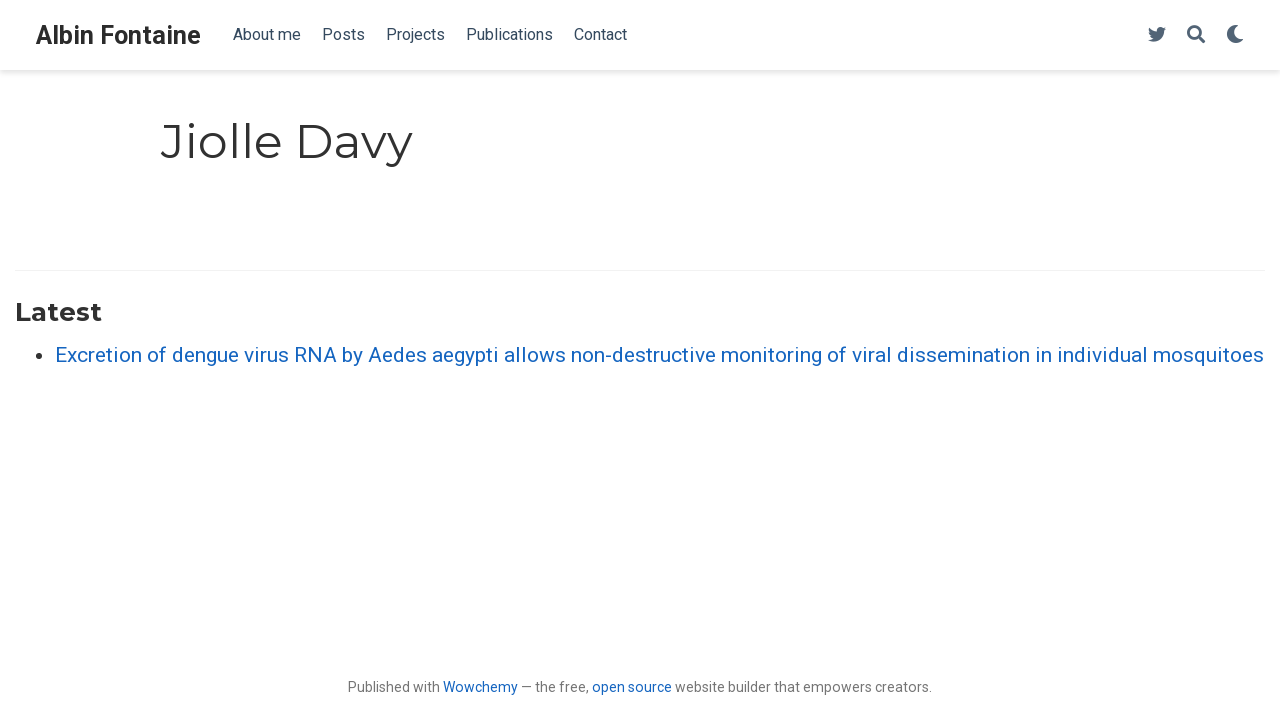

--- FILE ---
content_type: application/javascript; charset=utf-8
request_url: https://buttons.github.io/buttons.js
body_size: 6507
content:
/*!
 * github-buttons v2.30.0
 * (c) 2026 なつき
 * @license BSD-2-Clause
 */
!function(){"use strict";var e=window.document,o=e.location,t=window.Math,r=window.HTMLElement,a=window.XMLHttpRequest,n="github-button",i="https://buttons.github.io/buttons.html",c="github.com",l="https://api."+c,d=a&&"prototype"in a&&"withCredentials"in a.prototype,s=d&&r&&"attachShadow"in r.prototype&&!("prototype"in r.prototype.attachShadow),u=function(e,o){for(var t=0,r=e.length;t<r;t++)o(e[t])},f=function(e){return function(o,t,r){var a=e.createElement(o);if(null!=t)for(var n in t){var i=t[n];null!=i&&(null!=a[n]?a[n]=i:a.setAttribute(n,i))}return null!=r&&u(r,function(o){a.appendChild("string"==typeof o?e.createTextNode(o):o)}),a}},h=f(e),g=function(e){var o;return function(){o||(o=1,e.apply(this,arguments))}},p=function(e,o){return{}.hasOwnProperty.call(e,o)},b=function(e){return(""+e).toLowerCase()},v=function(e,o,t,r){null==o&&(o="&"),null==t&&(t="="),null==r&&(r=window.decodeURIComponent);var a={};return u(e.split(o),function(e){if(""!==e){var o=e.split(t);a[r(o[0])]=null!=o[1]?r(o.slice(1).join(t)):void 0}}),a},m=function(e,o,t){e.addEventListener?e.addEventListener(o,t,!1):e.attachEvent("on"+o,t)},w=function(e,o,t){e.removeEventListener?e.removeEventListener(o,t,!1):e.detachEvent("on"+o,t)},k=function(e,o,t){var r=function(){return w(e,o,r),t.apply(this,arguments)};m(e,o,r)},x=function(e,o,t){if(null!=e.readyState){var r="readystatechange",a=function(){if(o.test(e.readyState))return w(e,r,a),t.apply(this,arguments)};m(e,r,a)}},y={light:".btn:focus-visible,.social-count:focus-visible{outline:2px solid #0969da;outline-offset:-2px}.btn{color:#25292e;background-color:#ebf0f4;border-color:#d1d9e0;background-image:url(\"data:image/svg+xml,%3csvg xmlns='http://www.w3.org/2000/svg'%3e%3clinearGradient id='o' x2='0' y2='1'%3e%3cstop stop-color='%23f6f8fa'/%3e%3cstop offset='90%25' stop-color='%23ebf0f4'/%3e%3c/linearGradient%3e%3crect width='100%25' height='100%25' fill='url(%23o)'/%3e%3c/svg%3e\");background-image:-moz-linear-gradient(top, #f6f8fa, #ebf0f4 90%);background-image:linear-gradient(180deg, #f6f8fa, #ebf0f4 90%);filter:progid:DXImageTransform.Microsoft.Gradient(startColorstr='#FFF6F8FA', endColorstr='#FFEAEFF3')}:root .btn{filter:none}.btn:hover,.btn:focus{background-color:#e5eaee;background-position:0 -0.5em;border-color:#d1d9e0;background-image:url(\"data:image/svg+xml,%3csvg xmlns='http://www.w3.org/2000/svg'%3e%3clinearGradient id='o' x2='0' y2='1'%3e%3cstop stop-color='%23eff2f5'/%3e%3cstop offset='90%25' stop-color='%23e5eaee'/%3e%3c/linearGradient%3e%3crect width='100%25' height='100%25' fill='url(%23o)'/%3e%3c/svg%3e\");background-image:-moz-linear-gradient(top, #eff2f5, #e5eaee 90%);background-image:linear-gradient(180deg, #eff2f5, #e5eaee 90%);filter:progid:DXImageTransform.Microsoft.Gradient(startColorstr='#FFEFF2F5', endColorstr='#FFE4E9ED')}:root .btn:hover,:root .btn:focus{filter:none}.btn:active{background-color:#e6eaef;border-color:#d1d9e0;background-image:none;filter:none}.social-count{color:#25292e;background-color:#fff;border-color:#d1d9e0}.social-count:hover,.social-count:focus{color:#0969da}.octicon-heart{color:#bf3989}",light_high_contrast:".btn:focus-visible,.social-count:focus-visible{outline:2px solid #0349b4;outline-offset:-2px}.btn{color:#25292e;background-color:#e0e6eb;border-color:#454c54;background-image:none;filter:none}.btn:hover,.btn:focus{background-color:#d0d7e0;background-position:0 -0.5em;border-color:#454c54;background-image:none;filter:none}.btn:active{background-color:#d1d9e0;border-color:#454c54}.social-count{color:#25292e;background-color:#fff;border-color:#454c54}.social-count:hover,.social-count:focus{color:#023b95}.octicon-heart{color:#7d0c57}",dark:".btn:focus-visible,.social-count:focus-visible{outline:2px solid #1f6feb;outline-offset:-2px}.btn{color:#f0f6fc;background-color:#1a2026;border-color:#3d444d;background-image:url(\"data:image/svg+xml,%3csvg xmlns='http://www.w3.org/2000/svg'%3e%3clinearGradient id='o' x2='0' y2='1'%3e%3cstop stop-color='%23212830'/%3e%3cstop offset='90%25' stop-color='%231a2026'/%3e%3c/linearGradient%3e%3crect width='100%25' height='100%25' fill='url(%23o)'/%3e%3c/svg%3e\");background-image:-moz-linear-gradient(top, #212830, #1a2026 90%);background-image:linear-gradient(180deg, #212830, #1a2026 90%);filter:progid:DXImageTransform.Microsoft.Gradient(startColorstr='#FF212830', endColorstr='#FF191F25')}:root .btn{filter:none}.btn:hover,.btn:focus{background-color:#1f242c;background-position:0 -0.5em;border-color:#3d444d;background-image:url(\"data:image/svg+xml,%3csvg xmlns='http://www.w3.org/2000/svg'%3e%3clinearGradient id='o' x2='0' y2='1'%3e%3cstop stop-color='%23262c36'/%3e%3cstop offset='90%25' stop-color='%231f242c'/%3e%3c/linearGradient%3e%3crect width='100%25' height='100%25' fill='url(%23o)'/%3e%3c/svg%3e\");background-image:-moz-linear-gradient(top, #262c36, #1f242c 90%);background-image:linear-gradient(180deg, #262c36, #1f242c 90%);filter:progid:DXImageTransform.Microsoft.Gradient(startColorstr='#FF262C36', endColorstr='#FF1E232B')}:root .btn:hover,:root .btn:focus{filter:none}.btn:active{background-color:#2a313c;border-color:#3d444d;background-image:none;filter:none}.social-count{color:#f0f6fc;background-color:#0d1117;border-color:#3d444d}.social-count:hover,.social-count:focus{color:#388bfd}.octicon-heart{color:#db61a2}",dark_dimmed:".btn:focus-visible,.social-count:focus-visible{outline:2px solid #316dca;outline-offset:-2px}.btn{color:#d1d7e0;background-color:#232932;border-color:#3d444d;background-image:url(\"data:image/svg+xml,%3csvg xmlns='http://www.w3.org/2000/svg'%3e%3clinearGradient id='o' x2='0' y2='1'%3e%3cstop stop-color='%232a313c'/%3e%3cstop offset='90%25' stop-color='%23232932'/%3e%3c/linearGradient%3e%3crect width='100%25' height='100%25' fill='url(%23o)'/%3e%3c/svg%3e\");background-image:-moz-linear-gradient(top, #2a313c, #232932 90%);background-image:linear-gradient(180deg, #2a313c, #232932 90%);filter:progid:DXImageTransform.Microsoft.Gradient(startColorstr='#FF2A313C', endColorstr='#FF222831')}:root .btn{filter:none}.btn:hover,.btn:focus{background-color:#282f38;background-position:0 -0.5em;border-color:#3d444d;background-image:url(\"data:image/svg+xml,%3csvg xmlns='http://www.w3.org/2000/svg'%3e%3clinearGradient id='o' x2='0' y2='1'%3e%3cstop stop-color='%232f3742'/%3e%3cstop offset='90%25' stop-color='%23282f38'/%3e%3c/linearGradient%3e%3crect width='100%25' height='100%25' fill='url(%23o)'/%3e%3c/svg%3e\");background-image:-moz-linear-gradient(top, #2f3742, #282f38 90%);background-image:linear-gradient(180deg, #2f3742, #282f38 90%);filter:progid:DXImageTransform.Microsoft.Gradient(startColorstr='#FF2F3742', endColorstr='#FF272E37')}:root .btn:hover,:root .btn:focus{filter:none}.btn:active{background-color:#3d444d;border-color:#3d444d;background-image:none;filter:none}.social-count{color:#d1d7e0;background-color:#212830;border-color:#3d444d}.social-count:hover,.social-count:focus{color:#4184e4}.octicon-heart{color:#c96198}",dark_high_contrast:".btn:focus-visible,.social-count:focus-visible{outline:2px solid #409eff;outline-offset:-2px}.btn{color:#fff;background-color:#262c36;border-color:#b7bdc8;background-image:none;filter:none}.btn:hover,.btn:focus{background-color:#232932;background-position:0 -0.5em;border-color:#b7bdc8;background-image:none;filter:none}.btn:active{background-color:#2f3742;border-color:#b7bdc8}.social-count{color:#fff;background-color:#010409;border-color:#b7bdc8}.social-count:hover,.social-count:focus{color:#5cacff}.octicon-heart{color:#ff90c8}"},C=function(e,o){return"@media(prefers-color-scheme:"+e+"){"+y[p(y,o)?o:e]+"}"},M={"comment-discussion":{heights:{16:{width:16,path:'<path d="M1.75 1h8.5c.966 0 1.75.784 1.75 1.75v5.5A1.75 1.75 0 0 1 10.25 10H7.061l-2.574 2.573A1.458 1.458 0 0 1 2 11.543V10h-.25A1.75 1.75 0 0 1 0 8.25v-5.5C0 1.784.784 1 1.75 1ZM1.5 2.75v5.5c0 .138.112.25.25.25h1a.75.75 0 0 1 .75.75v2.19l2.72-2.72a.749.749 0 0 1 .53-.22h3.5a.25.25 0 0 0 .25-.25v-5.5a.25.25 0 0 0-.25-.25h-8.5a.25.25 0 0 0-.25.25Zm13 2a.25.25 0 0 0-.25-.25h-.5a.75.75 0 0 1 0-1.5h.5c.966 0 1.75.784 1.75 1.75v5.5A1.75 1.75 0 0 1 14.25 12H14v1.543a1.458 1.458 0 0 1-2.487 1.03L9.22 12.28a.749.749 0 0 1 .326-1.275.749.749 0 0 1 .734.215l2.22 2.22v-2.19a.75.75 0 0 1 .75-.75h1a.25.25 0 0 0 .25-.25Z"></path>'}}},download:{heights:{16:{width:16,path:'<path d="M2.75 14A1.75 1.75 0 0 1 1 12.25v-2.5a.75.75 0 0 1 1.5 0v2.5c0 .138.112.25.25.25h10.5a.25.25 0 0 0 .25-.25v-2.5a.75.75 0 0 1 1.5 0v2.5A1.75 1.75 0 0 1 13.25 14Z"></path><path d="M7.25 7.689V2a.75.75 0 0 1 1.5 0v5.689l1.97-1.969a.749.749 0 1 1 1.06 1.06l-3.25 3.25a.749.749 0 0 1-1.06 0L4.22 6.78a.749.749 0 1 1 1.06-1.06l1.97 1.969Z"></path>'}}},eye:{heights:{16:{width:16,path:'<path d="M8 2c1.981 0 3.671.992 4.933 2.078 1.27 1.091 2.187 2.345 2.637 3.023a1.62 1.62 0 0 1 0 1.798c-.45.678-1.367 1.932-2.637 3.023C11.67 13.008 9.981 14 8 14c-1.981 0-3.671-.992-4.933-2.078C1.797 10.83.88 9.576.43 8.898a1.62 1.62 0 0 1 0-1.798c.45-.677 1.367-1.931 2.637-3.022C4.33 2.992 6.019 2 8 2ZM1.679 7.932a.12.12 0 0 0 0 .136c.411.622 1.241 1.75 2.366 2.717C5.176 11.758 6.527 12.5 8 12.5c1.473 0 2.825-.742 3.955-1.715 1.124-.967 1.954-2.096 2.366-2.717a.12.12 0 0 0 0-.136c-.412-.621-1.242-1.75-2.366-2.717C10.824 4.242 9.473 3.5 8 3.5c-1.473 0-2.825.742-3.955 1.715-1.124.967-1.954 2.096-2.366 2.717ZM8 10a2 2 0 1 1-.001-3.999A2 2 0 0 1 8 10Z"></path>'}}},heart:{heights:{16:{width:16,path:'<path d="m8 14.25.345.666a.75.75 0 0 1-.69 0l-.008-.004-.018-.01a7.152 7.152 0 0 1-.31-.17 22.055 22.055 0 0 1-3.434-2.414C2.045 10.731 0 8.35 0 5.5 0 2.836 2.086 1 4.25 1 5.797 1 7.153 1.802 8 3.02 8.847 1.802 10.203 1 11.75 1 13.914 1 16 2.836 16 5.5c0 2.85-2.045 5.231-3.885 6.818a22.066 22.066 0 0 1-3.744 2.584l-.018.01-.006.003h-.002ZM4.25 2.5c-1.336 0-2.75 1.164-2.75 3 0 2.15 1.58 4.144 3.365 5.682A20.58 20.58 0 0 0 8 13.393a20.58 20.58 0 0 0 3.135-2.211C12.92 9.644 14.5 7.65 14.5 5.5c0-1.836-1.414-3-2.75-3-1.373 0-2.609.986-3.029 2.456a.749.749 0 0 1-1.442 0C6.859 3.486 5.623 2.5 4.25 2.5Z"></path>'}}},"issue-opened":{heights:{16:{width:16,path:'<path d="M8 9.5a1.5 1.5 0 1 0 0-3 1.5 1.5 0 0 0 0 3Z"></path><path d="M8 0a8 8 0 1 1 0 16A8 8 0 0 1 8 0ZM1.5 8a6.5 6.5 0 1 0 13 0 6.5 6.5 0 0 0-13 0Z"></path>'}}},"mark-github":{heights:{16:{width:16,path:'<path d="M6.766 11.695C4.703 11.437 3.25 9.904 3.25 7.92c0-.806.281-1.677.75-2.258-.203-.532-.172-1.662.062-2.129.626-.081 1.469.258 1.969.726.594-.194 1.219-.291 1.985-.291.765 0 1.39.097 1.953.274.484-.451 1.343-.79 1.969-.709.218.435.25 1.564.046 2.113.5.613.766 1.436.766 2.274 0 1.984-1.453 3.485-3.547 3.759.531.355.891 1.129.891 2.016v1.678c0 .484.39.758.859.564C13.781 14.824 16 11.905 16 8.291 16 3.726 12.406 0 7.984 0 3.562 0 0 3.726 0 8.291c0 3.581 2.203 6.55 5.172 7.663A.595.595 0 0 0 6 15.389v-1.291c-.219.097-.5.162-.75.162-1.031 0-1.641-.581-2.078-1.662-.172-.435-.36-.693-.719-.742-.187-.016-.25-.097-.25-.193 0-.194.313-.339.625-.339.453 0 .844.29 1.25.887.313.468.641.678 1.031.678.391 0 .641-.146 1-.516.266-.275.469-.517.657-.678Z"></path>'}}},package:{heights:{16:{width:16,path:'<path d="m8.878.392 5.25 3.045c.54.314.872.89.872 1.514v6.098a1.75 1.75 0 0 1-.872 1.514l-5.25 3.045a1.75 1.75 0 0 1-1.756 0l-5.25-3.045A1.75 1.75 0 0 1 1 11.049V4.951c0-.624.332-1.201.872-1.514L7.122.392a1.75 1.75 0 0 1 1.756 0ZM7.875 1.69l-4.63 2.685L8 7.133l4.755-2.758-4.63-2.685a.248.248 0 0 0-.25 0ZM2.5 5.677v5.372c0 .09.047.171.125.216l4.625 2.683V8.432Zm6.25 8.271 4.625-2.683a.25.25 0 0 0 .125-.216V5.677L8.75 8.432Z"></path>'}}},play:{heights:{16:{width:16,path:'<path d="M8 0a8 8 0 1 1 0 16A8 8 0 0 1 8 0ZM1.5 8a6.5 6.5 0 1 0 13 0 6.5 6.5 0 0 0-13 0Zm4.879-2.773 4.264 2.559a.25.25 0 0 1 0 .428l-4.264 2.559A.25.25 0 0 1 6 10.559V5.442a.25.25 0 0 1 .379-.215Z"></path>'}}},"repo-forked":{heights:{16:{width:16,path:'<path d="M5 5.372v.878c0 .414.336.75.75.75h4.5a.75.75 0 0 0 .75-.75v-.878a2.25 2.25 0 1 1 1.5 0v.878a2.25 2.25 0 0 1-2.25 2.25h-1.5v2.128a2.251 2.251 0 1 1-1.5 0V8.5h-1.5A2.25 2.25 0 0 1 3.5 6.25v-.878a2.25 2.25 0 1 1 1.5 0ZM5 3.25a.75.75 0 1 0-1.5 0 .75.75 0 0 0 1.5 0Zm6.75.75a.75.75 0 1 0 0-1.5.75.75 0 0 0 0 1.5Zm-3 8.75a.75.75 0 1 0-1.5 0 .75.75 0 0 0 1.5 0Z"></path>'}}},"repo-template":{heights:{16:{width:16,path:'<path d="M13.25 8a.75.75 0 0 1 .75.75v4.5a.75.75 0 0 1-.75.75h-2.5a.75.75 0 0 1 0-1.5h1.75v-2h-.75a.75.75 0 0 1 0-1.5h.75v-.25a.75.75 0 0 1 .75-.75ZM5 12.25a.25.25 0 0 1 .25-.25h3.5a.25.25 0 0 1 .25.25v3.25a.25.25 0 0 1-.4.2l-1.45-1.087a.249.249 0 0 0-.3 0L5.4 15.7a.25.25 0 0 1-.4-.2ZM2.75 8a.75.75 0 0 1 .75.75v.268c.083-.012.166-.018.25-.018h.5a.75.75 0 0 1 0 1.5h-.5a.25.25 0 0 0-.25.25v.75c0 .28.114.532.3.714a.75.75 0 1 1-1.05 1.072A2.495 2.495 0 0 1 2 11.5V8.75A.75.75 0 0 1 2.75 8ZM11 .75a.75.75 0 0 1 .75-.75h1.5a.75.75 0 0 1 .75.75v1.5a.75.75 0 0 1-1.5 0V1.5h-.75A.75.75 0 0 1 11 .75Zm-5 0A.75.75 0 0 1 6.75 0h2.5a.75.75 0 0 1 0 1.5h-2.5A.75.75 0 0 1 6 .75Zm0 9A.75.75 0 0 1 6.75 9h2.5a.75.75 0 0 1 0 1.5h-2.5A.75.75 0 0 1 6 9.75ZM4.992.662a.75.75 0 0 1-.636.848c-.436.063-.783.41-.846.846a.751.751 0 0 1-1.485-.212A2.501 2.501 0 0 1 4.144.025a.75.75 0 0 1 .848.637ZM2.75 4a.75.75 0 0 1 .75.75v1.5a.75.75 0 0 1-1.5 0v-1.5A.75.75 0 0 1 2.75 4Zm10.5 0a.75.75 0 0 1 .75.75v1.5a.75.75 0 0 1-1.5 0v-1.5a.75.75 0 0 1 .75-.75Z"></path>'}}},star:{heights:{16:{width:16,path:'<path d="M8 .25a.75.75 0 0 1 .673.418l1.882 3.815 4.21.612a.75.75 0 0 1 .416 1.279l-3.046 2.97.719 4.192a.751.751 0 0 1-1.088.791L8 12.347l-3.766 1.98a.75.75 0 0 1-1.088-.79l.72-4.194L.818 6.374a.75.75 0 0 1 .416-1.28l4.21-.611L7.327.668A.75.75 0 0 1 8 .25Zm0 2.445L6.615 5.5a.75.75 0 0 1-.564.41l-3.097.45 2.24 2.184a.75.75 0 0 1 .216.664l-.528 3.084 2.769-1.456a.75.75 0 0 1 .698 0l2.77 1.456-.53-3.084a.75.75 0 0 1 .216-.664l2.24-2.183-3.096-.45a.75.75 0 0 1-.564-.41L8 2.694Z"></path>'}}}},Z=function(e,o){e=b(e).replace(/^octicon-/,""),p(M,e)||(e="mark-github");var t=o>=24&&24 in M[e].heights?24:16,r=M[e].heights[t];return'<svg viewBox="0 0 '+r.width+" "+t+'" width="'+o*r.width/t+'" height="'+o+'" class="octicon octicon-'+e+'" aria-hidden="true">'+r.path+"</svg>"},A={},F=function(e,o){var t=A[e]||(A[e]=[]);if(!(t.push(o)>1)){var r=g(function(){for(delete A[e];o=t.shift();)o.apply(null,arguments)});if(d){var n=new a;m(n,"abort",r),m(n,"error",r),m(n,"load",function(){var e;try{e=JSON.parse(this.responseText)}catch(e){return void r(e)}r(200!==this.status,e)}),n.open("GET",e),n.send()}else{var i=this||window;i._=function(e){i._=null,r(200!==e.meta.status,e.data)};var c=f(i.document)("script",{async:!0,src:e+(-1!==e.indexOf("?")?"&":"?")+"callback=_"}),l=function(){i._&&i._({meta:{}})};m(c,"load",l),m(c,"error",l),x(c,/de|m/,l),i.document.getElementsByTagName("head")[0].appendChild(c)}}},E=function(e,o,t){var r=f(e.ownerDocument),a=e.appendChild(r("style",{type:"text/css"})),n="body{margin:0}a{text-decoration:none;outline:0}.widget{display:inline-block;overflow:hidden;font-family:-apple-system,BlinkMacSystemFont,Segoe UI,Helvetica,Arial,sans-serif;font-size:0;line-height:0;white-space:nowrap}.btn,.social-count{position:relative;display:inline-block;display:inline-flex;height:14px;padding:2px 5px;font-size:11px;font-weight:600;line-height:14px;vertical-align:bottom;cursor:pointer;-webkit-user-select:none;-moz-user-select:none;-ms-user-select:none;user-select:none;background-repeat:repeat-x;background-position:-1px -1px;background-size:110% 110%;border:1px solid}.btn{border-radius:.25em}.btn:not(:last-child){border-radius:.25em 0 0 .25em}.social-count{border-left:0;border-radius:0 .25em .25em 0}.widget-lg .btn,.widget-lg .social-count{height:16px;padding:5px 10px;font-size:12px;line-height:16px}.octicon{display:inline-block;vertical-align:text-top;fill:currentColor;overflow:visible}"+function(e){if(null==e)return y.light;if(p(y,e))return y[e];var o=v(e,";",":",function(e){return e.replace(/^[ \t\n\f\r]+|[ \t\n\f\r]+$/g,"")});return y[p(y,o["no-preference"])?o["no-preference"]:"light"]+C("light",o.light)+C("dark",o.dark)}(o["data-color-scheme"]);a.styleSheet?a.styleSheet.cssText=n:a.appendChild(e.ownerDocument.createTextNode(n));var i="large"===b(o["data-size"]),d=r("a",{className:"btn",href:o.href,rel:"noopener",target:"_blank",title:o.title||void 0,"aria-label":o["aria-label"]||void 0,innerHTML:Z(o["data-icon"],i?16:14)+"&nbsp;"},[r("span",{},[o["data-text"]||""])]),s=e.appendChild(r("div",{className:"widget"+(i?" widget-lg":"")},[d])),u=d.hostname.replace(/\.$/,"");if(("."+u).substring(u.length-10)!=="."+c)return d.removeAttribute("href"),void t(s);var h=(" /"+d.pathname).split(/\/+/);if(((u===c||u==="gist."+c)&&"archive"===h[3]||u===c&&"releases"===h[3]&&("download"===h[4]||"latest"===h[4]&&"download"===h[5])||u==="codeload."+c)&&(d.target="_top"),"true"===b(o["data-show-count"])&&u===c&&"marketplace"!==h[1]&&"sponsors"!==h[1]&&"orgs"!==h[1]&&"users"!==h[1]&&"-"!==h[1]){var g,m;if(!h[2]&&h[1])m="followers",g="?tab=followers";else if(!h[3]&&h[2])m="stargazers_count",g="/stargazers";else if(h[4]||"subscription"!==h[3])if(h[4]||"fork"!==h[3]){if("issues"!==h[3])return void t(s);m="open_issues_count",g="/issues"}else m="forks_count",g="/forks";else m="subscribers_count",g="/watchers";var w=h[2]?"/repos/"+h[1]+"/"+h[2]:"/users/"+h[1];F.call(this,l+w,function(e,o){if(!e){var a=o[m];s.appendChild(r("a",{className:"social-count",href:o.html_url+g,rel:"noopener",target:"_blank","aria-label":a+" "+m.replace(/_count$/,"").replace("_"," ").slice(0,a<2?-1:void 0)+" on GitHub"},[(""+a).replace(/\B(?=(\d{3})+(?!\d))/g,",")]))}t(s)})}else t(s)},L=window.devicePixelRatio||1,_=function(e){return(L>1?t.ceil(t.round(e*L)/L*2)/2:t.ceil(e))||0},G=function(e,o){e.style.width=o[0]+"px",e.style.height=o[1]+"px"},T=function(o,r){if(null!=o&&null!=r)if(o.getAttribute&&(o=function(e){var o={href:e.href,title:e.title,"aria-label":e.getAttribute("aria-label")};return u(["icon","color-scheme","text","size","show-count"],function(t){var r="data-"+t;o[r]=e.getAttribute(r)}),null==o["data-text"]&&(o["data-text"]=e.textContent||e.innerText),o}(o)),s){var a=h("span");E(a.attachShadow({mode:"closed"}),o,function(){r(a)})}else{var n=h("iframe",{src:"javascript:0",title:o.title||void 0,allowtransparency:!0,scrolling:"no",frameBorder:0});G(n,[0,0]),n.style.border="none",n.style.colorScheme="light";var c=function(){var a,l=n.contentWindow;try{a=l.document.body}catch(o){return void e.body.appendChild(n.parentNode.removeChild(n))}w(n,"load",c),E.call(l,a,o,function(e){var a=function(e){var o=e.offsetWidth,r=e.offsetHeight;if(e.getBoundingClientRect){var a=e.getBoundingClientRect();o=t.max(o,_(a.width)),r=t.max(r,_(a.height))}return[o,r]}(e);n.parentNode.removeChild(n),k(n,"load",function(){G(n,a)}),n.src=i+"#"+(n.name=function(e,o,t,r){null==o&&(o="&"),null==t&&(t="="),null==r&&(r=window.encodeURIComponent);var a=[];for(var n in e){var i=e[n];null!=i&&a.push(r(n)+t+r(i))}return a.join(o)}(o)),r(n)})};m(n,"load",c),e.body.appendChild(n)}};o.protocol+"//"+o.host+o.pathname===i?E(e.body,v(window.name||o.hash.replace(/^#/,"")),function(){}):function(o){if("complete"===e.readyState||"loading"!==e.readyState&&!e.documentElement.doScroll)setTimeout(o);else if(e.addEventListener){var t=g(o);k(e,"DOMContentLoaded",t),k(window,"load",t)}else x(e,/m/,o)}(function(){var o,t=e.querySelectorAll?e.querySelectorAll("a."+n):(o=[],u(e.getElementsByTagName("a"),function(e){-1!==(" "+e.className+" ").replace(/[ \t\n\f\r]+/g," ").indexOf(" "+n+" ")&&o.push(e)}),o);u(t,function(e){T(e,function(o){e.parentNode.replaceChild(o,e)})})})}();


--- FILE ---
content_type: application/javascript; charset=UTF-8
request_url: https://www.albinfontaine.com/en/js/wowchemy.min.0ec27d544fa14954a0166fde0a7ce919.js
body_size: 10511
content:
(() => {
  // en/js/wowchemy.min.js
  /*! Wowchemy v5.1.0 | https://wowchemy.com/ */
  /*! Copyright 2016-present George Cushen (https://georgecushen.com/) */
  /*! License: https://github.com/wowchemy/wowchemy-hugo-modules/blob/main/LICENSE.md */
  (() => {
    /*!medium-zoom 1.0.6 | MIT License | https://github.com/francoischalifour/medium-zoom*/
    var _extends = Object.assign || function(target) {
      for (var i = 1; i < arguments.length; i++) {
        var source = arguments[i];
        for (var key in source) {
          if (Object.prototype.hasOwnProperty.call(source, key)) {
            target[key] = source[key];
          }
        }
      }
      return target;
    };
    var isSupported = function isSupported2(node) {
      return node.tagName === "IMG";
    };
    var isNodeList = function isNodeList2(selector) {
      return NodeList.prototype.isPrototypeOf(selector);
    };
    var isNode = function isNode2(selector) {
      return selector && selector.nodeType === 1;
    };
    var isSvg = function isSvg2(image) {
      var source = image.currentSrc || image.src;
      return source.substr(-4).toLowerCase() === ".svg";
    };
    var getImagesFromSelector = function getImagesFromSelector2(selector) {
      try {
        if (Array.isArray(selector)) {
          return selector.filter(isSupported);
        }
        if (isNodeList(selector)) {
          return [].slice.call(selector).filter(isSupported);
        }
        if (isNode(selector)) {
          return [selector].filter(isSupported);
        }
        if (typeof selector === "string") {
          return [].slice.call(document.querySelectorAll(selector)).filter(isSupported);
        }
        return [];
      } catch (err) {
        throw new TypeError("The provided selector is invalid.\nExpects a CSS selector, a Node element, a NodeList or an array.\nSee: https://github.com/francoischalifour/medium-zoom");
      }
    };
    var createOverlay = function createOverlay2(background) {
      var overlay = document.createElement("div");
      overlay.classList.add("medium-zoom-overlay");
      overlay.style.background = background;
      return overlay;
    };
    var cloneTarget = function cloneTarget2(template) {
      var _template$getBounding = template.getBoundingClientRect(), top = _template$getBounding.top, left = _template$getBounding.left, width = _template$getBounding.width, height = _template$getBounding.height;
      var clone = template.cloneNode();
      var scrollTop = window.pageYOffset || document.documentElement.scrollTop || document.body.scrollTop || 0;
      var scrollLeft = window.pageXOffset || document.documentElement.scrollLeft || document.body.scrollLeft || 0;
      clone.removeAttribute("id");
      clone.style.position = "absolute";
      clone.style.top = top + scrollTop + "px";
      clone.style.left = left + scrollLeft + "px";
      clone.style.width = width + "px";
      clone.style.height = height + "px";
      clone.style.transform = "";
      return clone;
    };
    var createCustomEvent = function createCustomEvent2(type, params2) {
      var eventParams = _extends({bubbles: false, cancelable: false, detail: void 0}, params2);
      if (typeof window.CustomEvent === "function") {
        return new CustomEvent(type, eventParams);
      }
      var customEvent = document.createEvent("CustomEvent");
      customEvent.initCustomEvent(type, eventParams.bubbles, eventParams.cancelable, eventParams.detail);
      return customEvent;
    };
    var mediumZoomEsm = function mediumZoom(selector) {
      var options = arguments.length > 1 && arguments[1] !== void 0 ? arguments[1] : {};
      var Promise2 = window.Promise || function Promise3(fn) {
        function noop() {
        }
        fn(noop, noop);
      };
      var _handleClick = function _handleClick2(event) {
        var target = event.target;
        if (target === overlay) {
          close();
          return;
        }
        if (images.indexOf(target) === -1) {
          return;
        }
        toggle({target});
      };
      var _handleScroll = function _handleScroll2() {
        if (isAnimating || !active.original) {
          return;
        }
        var currentScroll = window.pageYOffset || document.documentElement.scrollTop || document.body.scrollTop || 0;
        if (Math.abs(scrollTop - currentScroll) > zoomOptions.scrollOffset) {
          setTimeout(close, 150);
        }
      };
      var _handleKeyUp = function _handleKeyUp2(event) {
        var key = event.key || event.keyCode;
        if (key === "Escape" || key === "Esc" || key === 27) {
          close();
        }
      };
      var update = function update2() {
        var options2 = arguments.length > 0 && arguments[0] !== void 0 ? arguments[0] : {};
        var newOptions = options2;
        if (options2.background) {
          overlay.style.background = options2.background;
        }
        if (options2.container && options2.container instanceof Object) {
          newOptions.container = _extends({}, zoomOptions.container, options2.container);
        }
        if (options2.template) {
          var template = isNode(options2.template) ? options2.template : document.querySelector(options2.template);
          newOptions.template = template;
        }
        zoomOptions = _extends({}, zoomOptions, newOptions);
        images.forEach(function(image) {
          image.dispatchEvent(createCustomEvent("medium-zoom:update", {detail: {zoom}}));
        });
        return zoom;
      };
      var clone = function clone2() {
        var options2 = arguments.length > 0 && arguments[0] !== void 0 ? arguments[0] : {};
        return mediumZoomEsm(_extends({}, zoomOptions, options2));
      };
      var attach = function attach2() {
        for (var _len = arguments.length, selectors = Array(_len), _key = 0; _key < _len; _key++) {
          selectors[_key] = arguments[_key];
        }
        var newImages = selectors.reduce(function(imagesAccumulator, currentSelector) {
          return [].concat(imagesAccumulator, getImagesFromSelector(currentSelector));
        }, []);
        newImages.filter(function(newImage) {
          return images.indexOf(newImage) === -1;
        }).forEach(function(newImage) {
          images.push(newImage);
          newImage.classList.add("medium-zoom-image");
        });
        eventListeners.forEach(function(_ref) {
          var type = _ref.type, listener = _ref.listener, options2 = _ref.options;
          newImages.forEach(function(image) {
            image.addEventListener(type, listener, options2);
          });
        });
        return zoom;
      };
      var detach = function detach2() {
        for (var _len2 = arguments.length, selectors = Array(_len2), _key2 = 0; _key2 < _len2; _key2++) {
          selectors[_key2] = arguments[_key2];
        }
        if (active.zoomed) {
          close();
        }
        var imagesToDetach = selectors.length > 0 ? selectors.reduce(function(imagesAccumulator, currentSelector) {
          return [].concat(imagesAccumulator, getImagesFromSelector(currentSelector));
        }, []) : images;
        imagesToDetach.forEach(function(image) {
          image.classList.remove("medium-zoom-image");
          image.dispatchEvent(createCustomEvent("medium-zoom:detach", {detail: {zoom}}));
        });
        images = images.filter(function(image) {
          return imagesToDetach.indexOf(image) === -1;
        });
        return zoom;
      };
      var on = function on2(type, listener) {
        var options2 = arguments.length > 2 && arguments[2] !== void 0 ? arguments[2] : {};
        images.forEach(function(image) {
          image.addEventListener("medium-zoom:" + type, listener, options2);
        });
        eventListeners.push({type: "medium-zoom:" + type, listener, options: options2});
        return zoom;
      };
      var off = function off2(type, listener) {
        var options2 = arguments.length > 2 && arguments[2] !== void 0 ? arguments[2] : {};
        images.forEach(function(image) {
          image.removeEventListener("medium-zoom:" + type, listener, options2);
        });
        eventListeners = eventListeners.filter(function(eventListener) {
          return !(eventListener.type === "medium-zoom:" + type && eventListener.listener.toString() === listener.toString());
        });
        return zoom;
      };
      var open = function open2() {
        var _ref2 = arguments.length > 0 && arguments[0] !== void 0 ? arguments[0] : {}, target = _ref2.target;
        var _animate = function _animate2() {
          var container = {width: document.documentElement.clientWidth, height: document.documentElement.clientHeight, left: 0, top: 0, right: 0, bottom: 0};
          var viewportWidth = void 0;
          var viewportHeight = void 0;
          if (zoomOptions.container) {
            if (zoomOptions.container instanceof Object) {
              container = _extends({}, container, zoomOptions.container);
              viewportWidth = container.width - container.left - container.right - zoomOptions.margin * 2;
              viewportHeight = container.height - container.top - container.bottom - zoomOptions.margin * 2;
            } else {
              var zoomContainer = isNode(zoomOptions.container) ? zoomOptions.container : document.querySelector(zoomOptions.container);
              var _zoomContainer$getBou = zoomContainer.getBoundingClientRect(), _width = _zoomContainer$getBou.width, _height = _zoomContainer$getBou.height, _left = _zoomContainer$getBou.left, _top = _zoomContainer$getBou.top;
              container = _extends({}, container, {width: _width, height: _height, left: _left, top: _top});
            }
          }
          viewportWidth = viewportWidth || container.width - zoomOptions.margin * 2;
          viewportHeight = viewportHeight || container.height - zoomOptions.margin * 2;
          var zoomTarget = active.zoomedHd || active.original;
          var naturalWidth = isSvg(zoomTarget) ? viewportWidth : zoomTarget.naturalWidth || viewportWidth;
          var naturalHeight = isSvg(zoomTarget) ? viewportHeight : zoomTarget.naturalHeight || viewportHeight;
          var _zoomTarget$getBoundi = zoomTarget.getBoundingClientRect(), top = _zoomTarget$getBoundi.top, left = _zoomTarget$getBoundi.left, width = _zoomTarget$getBoundi.width, height = _zoomTarget$getBoundi.height;
          var scaleX = Math.min(naturalWidth, viewportWidth) / width;
          var scaleY = Math.min(naturalHeight, viewportHeight) / height;
          var scale = Math.min(scaleX, scaleY);
          var translateX = (-left + (viewportWidth - width) / 2 + zoomOptions.margin + container.left) / scale;
          var translateY = (-top + (viewportHeight - height) / 2 + zoomOptions.margin + container.top) / scale;
          var transform = "scale(" + scale + ") translate3d(" + translateX + "px, " + translateY + "px, 0)";
          active.zoomed.style.transform = transform;
          if (active.zoomedHd) {
            active.zoomedHd.style.transform = transform;
          }
        };
        return new Promise2(function(resolve) {
          if (target && images.indexOf(target) === -1) {
            resolve(zoom);
            return;
          }
          var _handleOpenEnd = function _handleOpenEnd2() {
            isAnimating = false;
            active.zoomed.removeEventListener("transitionend", _handleOpenEnd2);
            active.original.dispatchEvent(createCustomEvent("medium-zoom:opened", {detail: {zoom}}));
            resolve(zoom);
          };
          if (active.zoomed) {
            resolve(zoom);
            return;
          }
          if (target) {
            active.original = target;
          } else if (images.length > 0) {
            var _images = images;
            active.original = _images[0];
          } else {
            resolve(zoom);
            return;
          }
          active.original.dispatchEvent(createCustomEvent("medium-zoom:open", {detail: {zoom}}));
          scrollTop = window.pageYOffset || document.documentElement.scrollTop || document.body.scrollTop || 0;
          isAnimating = true;
          active.zoomed = cloneTarget(active.original);
          document.body.appendChild(overlay);
          if (zoomOptions.template) {
            var template = isNode(zoomOptions.template) ? zoomOptions.template : document.querySelector(zoomOptions.template);
            active.template = document.createElement("div");
            active.template.appendChild(template.content.cloneNode(true));
            document.body.appendChild(active.template);
          }
          document.body.appendChild(active.zoomed);
          window.requestAnimationFrame(function() {
            document.body.classList.add("medium-zoom--opened");
          });
          active.original.classList.add("medium-zoom-image--hidden");
          active.zoomed.classList.add("medium-zoom-image--opened");
          active.zoomed.addEventListener("click", close);
          active.zoomed.addEventListener("transitionend", _handleOpenEnd);
          if (active.original.getAttribute("data-zoom-src")) {
            active.zoomedHd = active.zoomed.cloneNode();
            active.zoomedHd.removeAttribute("srcset");
            active.zoomedHd.removeAttribute("sizes");
            active.zoomedHd.src = active.zoomed.getAttribute("data-zoom-src");
            active.zoomedHd.onerror = function() {
              clearInterval(getZoomTargetSize);
              console.warn("Unable to reach the zoom image target " + active.zoomedHd.src);
              active.zoomedHd = null;
              _animate();
            };
            var getZoomTargetSize = setInterval(function() {
              if (active.zoomedHd.complete) {
                clearInterval(getZoomTargetSize);
                active.zoomedHd.classList.add("medium-zoom-image--opened");
                active.zoomedHd.addEventListener("click", close);
                document.body.appendChild(active.zoomedHd);
                _animate();
              }
            }, 10);
          } else if (active.original.hasAttribute("srcset")) {
            active.zoomedHd = active.zoomed.cloneNode();
            active.zoomedHd.removeAttribute("sizes");
            active.zoomedHd.removeAttribute("loading");
            var loadEventListener = active.zoomedHd.addEventListener("load", function() {
              active.zoomedHd.removeEventListener("load", loadEventListener);
              active.zoomedHd.classList.add("medium-zoom-image--opened");
              active.zoomedHd.addEventListener("click", close);
              document.body.appendChild(active.zoomedHd);
              _animate();
            });
          } else {
            _animate();
          }
        });
      };
      var close = function close2() {
        return new Promise2(function(resolve) {
          if (isAnimating || !active.original) {
            resolve(zoom);
            return;
          }
          var _handleCloseEnd = function _handleCloseEnd2() {
            active.original.classList.remove("medium-zoom-image--hidden");
            document.body.removeChild(active.zoomed);
            if (active.zoomedHd) {
              document.body.removeChild(active.zoomedHd);
            }
            document.body.removeChild(overlay);
            active.zoomed.classList.remove("medium-zoom-image--opened");
            if (active.template) {
              document.body.removeChild(active.template);
            }
            isAnimating = false;
            active.zoomed.removeEventListener("transitionend", _handleCloseEnd2);
            active.original.dispatchEvent(createCustomEvent("medium-zoom:closed", {detail: {zoom}}));
            active.original = null;
            active.zoomed = null;
            active.zoomedHd = null;
            active.template = null;
            resolve(zoom);
          };
          isAnimating = true;
          document.body.classList.remove("medium-zoom--opened");
          active.zoomed.style.transform = "";
          if (active.zoomedHd) {
            active.zoomedHd.style.transform = "";
          }
          if (active.template) {
            active.template.style.transition = "opacity 150ms";
            active.template.style.opacity = 0;
          }
          active.original.dispatchEvent(createCustomEvent("medium-zoom:close", {detail: {zoom}}));
          active.zoomed.addEventListener("transitionend", _handleCloseEnd);
        });
      };
      var toggle = function toggle2() {
        var _ref3 = arguments.length > 0 && arguments[0] !== void 0 ? arguments[0] : {}, target = _ref3.target;
        if (active.original) {
          return close();
        }
        return open({target});
      };
      var getOptions = function getOptions2() {
        return zoomOptions;
      };
      var getImages = function getImages2() {
        return images;
      };
      var getZoomedImage = function getZoomedImage2() {
        return active.original;
      };
      var images = [];
      var eventListeners = [];
      var isAnimating = false;
      var scrollTop = 0;
      var zoomOptions = options;
      var active = {original: null, zoomed: null, zoomedHd: null, template: null};
      if (Object.prototype.toString.call(selector) === "[object Object]") {
        zoomOptions = selector;
      } else if (selector || typeof selector === "string") {
        attach(selector);
      }
      zoomOptions = _extends({margin: 0, background: "#fff", scrollOffset: 40, container: null, template: null}, zoomOptions);
      var overlay = createOverlay(zoomOptions.background);
      document.addEventListener("click", _handleClick);
      document.addEventListener("keyup", _handleKeyUp);
      document.addEventListener("scroll", _handleScroll);
      window.addEventListener("resize", close);
      var zoom = {open, close, toggle, update, clone, attach, detach, on, off, getOptions, getImages, getZoomedImage};
      return zoom;
    };
    function styleInject(css2, ref) {
      if (ref === void 0)
        ref = {};
      var insertAt = ref.insertAt;
      if (!css2 || typeof document === "undefined") {
        return;
      }
      var head = document.head || document.getElementsByTagName("head")[0];
      var style = document.createElement("style");
      style.type = "text/css";
      if (insertAt === "top") {
        if (head.firstChild) {
          head.insertBefore(style, head.firstChild);
        } else {
          head.appendChild(style);
        }
      } else {
        head.appendChild(style);
      }
      if (style.styleSheet) {
        style.styleSheet.cssText = css2;
      } else {
        style.appendChild(document.createTextNode(css2));
      }
    }
    var css = ".medium-zoom-overlay{position:fixed;top:0;right:0;bottom:0;left:0;opacity:0;transition:opacity .3s;will-change:opacity}.medium-zoom--opened .medium-zoom-overlay{cursor:pointer;cursor:zoom-out;opacity:1}.medium-zoom-image{cursor:pointer;cursor:zoom-in;transition:transform .3s cubic-bezier(.2,0,.2,1)!important}.medium-zoom-image--hidden{visibility:hidden}.medium-zoom-image--opened{position:relative;cursor:pointer;cursor:zoom-out;will-change:transform}";
    styleInject(css);
    var medium_zoom_esm_default = mediumZoomEsm;
    var codeHighlighting = true;
    var hugoEnvironment = "production";
    var searchEnabled = true;
    function fixMermaid(render = false) {
      let mermaids = [];
      [].push.apply(mermaids, document.getElementsByClassName("language-mermaid"));
      for (let i = 0; i < mermaids.length; i++) {
        let mermaidCodeElement = mermaids[i];
        let newElement = document.createElement("div");
        newElement.innerHTML = mermaidCodeElement.innerHTML;
        newElement.classList.add("mermaid");
        if (render) {
          window.mermaid.mermaidAPI.render(`mermaid-${i}`, newElement.textContent, function(svgCode) {
            newElement.innerHTML = svgCode;
          });
        }
        mermaidCodeElement.parentNode.replaceWith(newElement);
      }
      console.debug(`Processed ${mermaids.length} Mermaid code blocks`);
    }
    function scrollParentToChild(parent, child) {
      const parentRect = parent.getBoundingClientRect();
      const parentViewableArea = {height: parent.clientHeight, width: parent.clientWidth};
      const childRect = child.getBoundingClientRect();
      const isChildInView = childRect.top >= parentRect.top && childRect.bottom <= parentRect.top + parentViewableArea.height;
      if (!isChildInView) {
        parent.scrollTop = childRect.top + parent.scrollTop - parentRect.top;
      }
    }
    function fadeIn(element, duration = 600) {
      element.style.display = "";
      element.style.opacity = "0";
      let last = +new Date();
      let tick = function() {
        element.style.opacity = (+element.style.opacity + (new Date() - last) / duration).toString();
        last = +new Date();
        if (+element.style.opacity < 1) {
          window.requestAnimationFrame && requestAnimationFrame(tick) || setTimeout(tick, 16);
        }
      };
      tick();
    }
    var body = document.body;
    function getThemeMode() {
      return parseInt(localStorage.getItem("wcTheme") || 2);
    }
    function canChangeTheme() {
      return Boolean(window.wc.darkLightEnabled);
    }
    function initThemeVariation() {
      if (!canChangeTheme()) {
        console.debug("User theming disabled.");
        return {isDarkTheme: window.wc.isSiteThemeDark, themeMode: window.wc.isSiteThemeDark ? 1 : 0};
      }
      console.debug("User theming enabled.");
      let isDarkTheme;
      let currentThemeMode = getThemeMode();
      console.debug(`User's theme variation: ${currentThemeMode}`);
      switch (currentThemeMode) {
        case 0:
          isDarkTheme = false;
          break;
        case 1:
          isDarkTheme = true;
          break;
        default:
          if (window.matchMedia("(prefers-color-scheme: dark)").matches) {
            isDarkTheme = true;
          } else if (window.matchMedia("(prefers-color-scheme: light)").matches) {
            isDarkTheme = false;
          } else {
            isDarkTheme = window.wc.isSiteThemeDark;
          }
          break;
      }
      if (isDarkTheme && !body.classList.contains("dark")) {
        console.debug("Applying Wowchemy dark theme");
        document.body.classList.add("dark");
      } else if (!isDarkTheme && body.classList.contains("dark")) {
        console.debug("Applying Wowchemy light theme");
        document.body.classList.remove("dark");
      }
      return {isDarkTheme, themeMode: currentThemeMode};
    }
    function changeThemeModeClick(newMode) {
      if (!canChangeTheme()) {
        console.debug("Cannot change theme - user theming disabled.");
        return;
      }
      let isDarkTheme;
      switch (newMode) {
        case 0:
          localStorage.setItem("wcTheme", "0");
          isDarkTheme = false;
          console.debug("User changed theme variation to Light.");
          break;
        case 1:
          localStorage.setItem("wcTheme", "1");
          isDarkTheme = true;
          console.debug("User changed theme variation to Dark.");
          break;
        default:
          localStorage.setItem("wcTheme", "2");
          if (window.matchMedia("(prefers-color-scheme: dark)").matches) {
            isDarkTheme = true;
          } else if (window.matchMedia("(prefers-color-scheme: light)").matches) {
            isDarkTheme = false;
          } else {
            isDarkTheme = window.wc.isSiteThemeDark;
          }
          console.debug("User changed theme variation to Auto.");
          break;
      }
      renderThemeVariation(isDarkTheme, newMode);
    }
    function showActiveTheme(mode) {
      let linkLight2 = document.querySelector(".js-set-theme-light");
      let linkDark2 = document.querySelector(".js-set-theme-dark");
      let linkAuto2 = document.querySelector(".js-set-theme-auto");
      if (linkLight2 === null) {
        return;
      }
      switch (mode) {
        case 0:
          linkLight2.classList.add("dropdown-item-active");
          linkDark2.classList.remove("dropdown-item-active");
          linkAuto2.classList.remove("dropdown-item-active");
          break;
        case 1:
          linkLight2.classList.remove("dropdown-item-active");
          linkDark2.classList.add("dropdown-item-active");
          linkAuto2.classList.remove("dropdown-item-active");
          break;
        default:
          linkLight2.classList.remove("dropdown-item-active");
          linkDark2.classList.remove("dropdown-item-active");
          linkAuto2.classList.add("dropdown-item-active");
          break;
      }
    }
    function renderThemeVariation(isDarkTheme, themeMode = 2, init = false) {
      const codeHlLight = document.querySelector("link[title=hl-light]");
      const codeHlDark = document.querySelector("link[title=hl-dark]");
      const codeHlEnabled = codeHlLight !== null || codeHlDark !== null;
      const diagramEnabled = document.querySelector("script[title=mermaid]") !== null;
      showActiveTheme(themeMode);
      const themeChangeEvent = new CustomEvent("wcThemeChange", {detail: {isDarkTheme: () => isDarkTheme}});
      document.dispatchEvent(themeChangeEvent);
      if (!init) {
        if (isDarkTheme === false && !body.classList.contains("dark") || isDarkTheme === true && body.classList.contains("dark")) {
          return;
        }
      }
      if (isDarkTheme === false) {
        if (!init) {
          Object.assign(document.body.style, {opacity: 0, visibility: "visible"});
          fadeIn(document.body, 600);
        }
        body.classList.remove("dark");
        if (codeHlEnabled) {
          console.debug("Setting HLJS theme to light");
          if (codeHlLight) {
            codeHlLight.disabled = false;
          }
          if (codeHlDark) {
            codeHlDark.disabled = true;
          }
        }
        if (diagramEnabled) {
          console.debug("Initializing Mermaid with light theme");
          if (init) {
            window.mermaid.initialize({startOnLoad: false, theme: "default", securityLevel: "loose"});
            fixMermaid(true);
          } else {
            location.reload();
          }
        }
      } else if (isDarkTheme === true) {
        if (!init) {
          Object.assign(document.body.style, {opacity: 0, visibility: "visible"});
          fadeIn(document.body, 600);
        }
        body.classList.add("dark");
        if (codeHlEnabled) {
          console.debug("Setting HLJS theme to dark");
          if (codeHlLight) {
            codeHlLight.disabled = true;
          }
          if (codeHlDark) {
            codeHlDark.disabled = false;
          }
        }
        if (diagramEnabled) {
          console.debug("Initializing Mermaid with dark theme");
          if (init) {
            window.mermaid.initialize({startOnLoad: false, theme: "dark", securityLevel: "loose"});
            fixMermaid(true);
          } else {
            location.reload();
          }
        }
      }
    }
    function onMediaQueryListEvent(event) {
      if (!canChangeTheme()) {
        return;
      }
      const darkModeOn = event.matches;
      console.debug(`OS dark mode preference changed to ${darkModeOn ? "\u{1F312} on" : "\u2600\uFE0F off"}.`);
      let currentThemeVariation = getThemeMode();
      let isDarkTheme;
      if (currentThemeVariation === 2) {
        if (window.matchMedia("(prefers-color-scheme: dark)").matches) {
          isDarkTheme = true;
        } else if (window.matchMedia("(prefers-color-scheme: light)").matches) {
          isDarkTheme = false;
        } else {
          isDarkTheme = window.wc.isSiteThemeDark;
        }
        renderThemeVariation(isDarkTheme, currentThemeVariation);
      }
    }
    console.debug(`Environment: ${hugoEnvironment}`);
    function getNavBarHeight() {
      let $navbar = $("#navbar-main");
      let navbar_offset = $navbar.outerHeight();
      console.debug("Navbar height: " + navbar_offset);
      return navbar_offset;
    }
    function scrollToAnchor(target, duration = 0) {
      target = typeof target === "undefined" || typeof target === "object" ? decodeURIComponent(window.location.hash) : target;
      if ($(target).length) {
        target = "#" + $.escapeSelector(target.substring(1));
        let elementOffset = Math.ceil($(target).offset().top - getNavBarHeight());
        $("body").addClass("scrolling");
        $("html, body").animate({scrollTop: elementOffset}, duration, function() {
          $("body").removeClass("scrolling");
        });
      } else {
        console.debug("Cannot scroll to target `#" + target + "`. ID not found!");
      }
    }
    function fixScrollspy() {
      let $body = $("body");
      let data = $body.data("bs.scrollspy");
      if (data) {
        data._config.offset = getNavBarHeight();
        $body.data("bs.scrollspy", data);
        $body.scrollspy("refresh");
      }
    }
    function removeQueryParamsFromUrl() {
      if (window.history.replaceState) {
        let urlWithoutSearchParams = window.location.protocol + "//" + window.location.host + window.location.pathname + window.location.hash;
        window.history.replaceState({path: urlWithoutSearchParams}, "", urlWithoutSearchParams);
      }
    }
    window.addEventListener("hashchange", scrollToAnchor);
    $("#navbar-main li.nav-item a.nav-link, .js-scroll").on("click", function(event) {
      let hash = this.hash;
      if (this.pathname === window.location.pathname && hash && $(hash).length && $(".js-widget-page").length > 0) {
        event.preventDefault();
        let elementOffset = Math.ceil($(hash).offset().top - getNavBarHeight());
        $("html, body").animate({scrollTop: elementOffset}, 800);
      }
    });
    $(document).on("click", ".navbar-collapse.show", function(e) {
      let targetElement = $(e.target).is("a") ? $(e.target) : $(e.target).parent();
      if (targetElement.is("a") && targetElement.attr("class") != "dropdown-toggle") {
        $(this).collapse("hide");
      }
    });
    var pubFilters = {};
    var searchRegex;
    var filterValues;
    var $grid_pubs = $("#container-publications");
    if ($grid_pubs.length) {
      $grid_pubs.isotope({itemSelector: ".isotope-item", percentPosition: true, masonry: {columnWidth: ".grid-sizer"}, filter: function() {
        let $this = $(this);
        let searchResults = searchRegex ? $this.text().match(searchRegex) : true;
        let filterResults = filterValues ? $this.is(filterValues) : true;
        return searchResults && filterResults;
      }});
      let $quickSearch = $(".filter-search").keyup(debounce(function() {
        searchRegex = new RegExp($quickSearch.val(), "gi");
        $grid_pubs.isotope();
      }));
      $(".pub-filters").on("change", function() {
        let $this = $(this);
        let filterGroup = $this[0].getAttribute("data-filter-group");
        pubFilters[filterGroup] = this.value;
        filterValues = concatValues(pubFilters);
        $grid_pubs.isotope();
        if (filterGroup === "pubtype") {
          let url = $(this).val();
          if (url.substr(0, 9) === ".pubtype-") {
            window.location.hash = url.substr(9);
          } else {
            window.location.hash = "";
          }
        }
      });
    }
    function debounce(fn, threshold) {
      let timeout;
      threshold = threshold || 100;
      return function debounced() {
        clearTimeout(timeout);
        let args = arguments;
        let _this = this;
        function delayed() {
          fn.apply(_this, args);
        }
        timeout = setTimeout(delayed, threshold);
      };
    }
    function concatValues(obj) {
      let value = "";
      for (let prop in obj) {
        value += obj[prop];
      }
      return value;
    }
    function filter_publications() {
      if (!$grid_pubs.length)
        return;
      let urlHash = window.location.hash.replace("#", "");
      let filterValue = "*";
      if (urlHash != "" && !isNaN(urlHash)) {
        filterValue = ".pubtype-" + urlHash;
      }
      let filterGroup = "pubtype";
      pubFilters[filterGroup] = filterValue;
      filterValues = concatValues(pubFilters);
      $grid_pubs.isotope();
      $(".pubtype-select").val(filterValue);
    }
    function initMap() {
      if ($("#map").length) {
        let map_provider = $("#map-provider").val();
        let lat = $("#map-lat").val();
        let lng = $("#map-lng").val();
        let zoom = parseInt($("#map-zoom").val());
        let address = $("#map-dir").val();
        let api_key = $("#map-api-key").val();
        if (map_provider === "google") {
          let map = new GMaps({div: "#map", lat, lng, zoom, zoomControl: true, zoomControlOpt: {style: "SMALL", position: "TOP_LEFT"}, streetViewControl: false, mapTypeControl: false, gestureHandling: "cooperative"});
          map.addMarker({lat, lng, click: function() {
            let url = "https://www.google.com/maps/place/" + encodeURIComponent(address) + "/@" + lat + "," + lng + "/";
            window.open(url, "_blank");
          }, title: address});
        } else {
          let map = new L.map("map").setView([lat, lng], zoom);
          if (map_provider === "mapbox" && api_key.length) {
            L.tileLayer("https://api.mapbox.com/styles/v1/{id}/tiles/{z}/{x}/{y}?access_token={accessToken}", {attribution: 'Map data &copy; <a href="http://openstreetmap.org">OpenStreetMap</a> contributors, <a href="http://creativecommons.org/licenses/by-sa/2.0/">CC-BY-SA</a>, Imagery \xA9 <a href="http://mapbox.com">Mapbox</a>', tileSize: 512, maxZoom: 18, zoomOffset: -1, id: "mapbox/streets-v11", accessToken: api_key}).addTo(map);
          } else {
            L.tileLayer("https://{s}.tile.openstreetmap.org/{z}/{x}/{y}.png", {maxZoom: 19, attribution: '&copy; <a href="http://www.openstreetmap.org/copyright">OpenStreetMap</a>'}).addTo(map);
          }
          let marker = L.marker([lat, lng]).addTo(map);
          let url = lat + "," + lng + "#map=" + zoom + "/" + lat + "/" + lng + "&layers=N";
          marker.bindPopup(address + '<p><a href="https://www.openstreetmap.org/directions?engine=osrm_car&route=' + url + '">Routing via OpenStreetMap</a></p>');
        }
      }
    }
    function printLatestRelease(selector, repo) {
      if (hugoEnvironment === "production") {
        $.getJSON("https://api.github.com/repos/" + repo + "/tags").done(function(json) {
          let release = json[0];
          $(selector).append(" " + release.name);
        }).fail(function(jqxhr, textStatus, error) {
          let err = textStatus + ", " + error;
          console.log("Request Failed: " + err);
        });
      }
    }
    function toggleSearchDialog() {
      if ($("body").hasClass("searching")) {
        $("[id=search-query]").blur();
        $("body").removeClass("searching compensate-for-scrollbar");
        removeQueryParamsFromUrl();
        $("#fancybox-style-noscroll").remove();
      } else {
        if (!$("#fancybox-style-noscroll").length && document.body.scrollHeight > window.innerHeight) {
          $("head").append('<style id="fancybox-style-noscroll">.compensate-for-scrollbar{margin-right:' + (window.innerWidth - document.documentElement.clientWidth) + "px;}</style>");
          $("body").addClass("compensate-for-scrollbar");
        }
        $("body").addClass("searching");
        $(".search-results").css({opacity: 0, visibility: "visible"}).animate({opacity: 1}, 200);
        $("#search-query").focus();
      }
    }
    function normalizeCarouselSlideHeights() {
      $(".carousel").each(function() {
        let items = $(".carousel-item", this);
        items.css("min-height", 0);
        let maxHeight = Math.max.apply(null, items.map(function() {
          return $(this).outerHeight();
        }).get());
        items.css("min-height", maxHeight + "px");
      });
    }
    function fixHugoOutput() {
      $("#TableOfContents").addClass("nav flex-column");
      $("#TableOfContents li").addClass("nav-item");
      $("#TableOfContents li a").addClass("nav-link");
      $("input[type='checkbox'][disabled]").parents("ul").addClass("task-list");
    }
    function getSiblings(elem) {
      return Array.prototype.filter.call(elem.parentNode.children, function(sibling) {
        return sibling !== elem;
      });
    }
    $(document).ready(function() {
      fixHugoOutput();
      let {isDarkTheme, themeMode} = initThemeVariation();
      renderThemeVariation(isDarkTheme, themeMode, true);
      if (codeHighlighting) {
        hljs.initHighlighting();
      }
      let child = document.querySelector(".docs-links .active");
      let parent = document.querySelector(".docs-links");
      if (child && parent) {
        scrollParentToChild(parent, child);
      }
    });
    $(window).on("load", function() {
      fixScrollspy();
      let isotopeInstances = document.querySelectorAll(".projects-container");
      let isotopeInstancesCount = isotopeInstances.length;
      if (window.location.hash && isotopeInstancesCount === 0) {
        scrollToAnchor(decodeURIComponent(window.location.hash), 0);
      }
      let child = document.querySelector(".docs-toc .nav-link.active");
      let parent = document.querySelector(".docs-toc");
      if (child && parent) {
        scrollParentToChild(parent, child);
      }
      let zoomOptions = {};
      if (document.body.classList.contains("dark")) {
        zoomOptions.background = "rgba(0,0,0,0.9)";
      } else {
        zoomOptions.background = "rgba(255,255,255,0.9)";
      }
      medium_zoom_esm_default("[data-zoomable]", zoomOptions);
      let isotopeCounter = 0;
      isotopeInstances.forEach(function(isotopeInstance, index) {
        console.debug(`Loading Isotope instance ${index}`);
        let iso;
        let isoSection = isotopeInstance.closest("section");
        let layout = "";
        if (isoSection.querySelector(".isotope").classList.contains("js-layout-row")) {
          layout = "fitRows";
        } else {
          layout = "masonry";
        }
        let defaultFilter = isoSection.querySelector(".default-project-filter");
        let filterText = "*";
        if (defaultFilter !== null) {
          filterText = defaultFilter.textContent;
        }
        console.debug(`Default Isotope filter: ${filterText}`);
        imagesLoaded(isotopeInstance, function() {
          iso = new Isotope(isotopeInstance, {itemSelector: ".isotope-item", layoutMode: layout, masonry: {gutter: 20}, filter: filterText});
          let isoFilterButtons = isoSection.querySelectorAll(".project-filters a");
          isoFilterButtons.forEach((button) => button.addEventListener("click", (e) => {
            e.preventDefault();
            let selector = button.getAttribute("data-filter");
            console.debug(`Updating Isotope filter to ${selector}`);
            iso.arrange({filter: selector});
            button.classList.remove("active");
            button.classList.add("active");
            let buttonSiblings = getSiblings(button);
            buttonSiblings.forEach((buttonSibling) => {
              buttonSibling.classList.remove("active");
              buttonSibling.classList.remove("all");
            });
          }));
          incrementIsotopeCounter();
        });
      });
      function incrementIsotopeCounter() {
        isotopeCounter++;
        if (isotopeCounter === isotopeInstancesCount) {
          console.debug(`All Portfolio Isotope instances loaded.`);
          if (window.location.hash) {
            scrollToAnchor(decodeURIComponent(window.location.hash), 0);
          }
        }
      }
      if ($(".pub-filters-select")) {
        filter_publications();
      }
      $(".js-cite-modal").click(function(e) {
        e.preventDefault();
        let filename = $(this).attr("data-filename");
        let modal = $("#modal");
        modal.find(".modal-body code").load(filename, function(response, status, xhr) {
          if (status == "error") {
            let msg = "Error: ";
            $("#modal-error").html(msg + xhr.status + " " + xhr.statusText);
          } else {
            $(".js-download-cite").attr("href", filename);
          }
        });
        modal.modal("show");
      });
      $(".js-copy-cite").click(function(e) {
        e.preventDefault();
        let range = document.createRange();
        let code_node = document.querySelector("#modal .modal-body");
        range.selectNode(code_node);
        window.getSelection().addRange(range);
        try {
          document.execCommand("copy");
        } catch (e2) {
          console.log("Error: citation copy failed.");
        }
        window.getSelection().removeRange(range);
      });
      initMap();
      let githubReleaseSelector = ".js-github-release";
      if ($(githubReleaseSelector).length > 0) {
        printLatestRelease(githubReleaseSelector, $(githubReleaseSelector).data("repo"));
      }
      document.addEventListener("keyup", (event) => {
        if (event.code === "Escape") {
          const body2 = document.body;
          if (body2.classList.contains("searching")) {
            toggleSearchDialog();
          }
        }
        if (event.key === "/") {
          let focusedElement = document.hasFocus() && document.activeElement !== document.body && document.activeElement !== document.documentElement && document.activeElement || null;
          let isInputFocused = focusedElement instanceof HTMLInputElement || focusedElement instanceof HTMLTextAreaElement;
          if (searchEnabled && !isInputFocused) {
            event.preventDefault();
            toggleSearchDialog();
          }
        }
      });
      if (searchEnabled) {
        $(".js-search").click(function(e) {
          e.preventDefault();
          toggleSearchDialog();
        });
      }
      $('[data-toggle="tooltip"]').tooltip();
    });
    var linkLight = document.querySelector(".js-set-theme-light");
    var linkDark = document.querySelector(".js-set-theme-dark");
    var linkAuto = document.querySelector(".js-set-theme-auto");
    if (linkLight && linkDark && linkAuto) {
      linkLight.addEventListener("click", (event) => {
        event.preventDefault();
        changeThemeModeClick(0);
      });
      linkDark.addEventListener("click", (event) => {
        event.preventDefault();
        changeThemeModeClick(1);
      });
      linkAuto.addEventListener("click", (event) => {
        event.preventDefault();
        changeThemeModeClick(2);
      });
    }
    var darkModeMediaQuery = window.matchMedia("(prefers-color-scheme: dark)");
    darkModeMediaQuery.addEventListener("change", (event) => {
      onMediaQueryListEvent(event);
    });
    window.addEventListener("load", normalizeCarouselSlideHeights);
    window.addEventListener("resize", normalizeCarouselSlideHeights);
    window.addEventListener("orientationchange", normalizeCarouselSlideHeights);
    $("body").on("mouseenter mouseleave", ".dropdown", function(e) {
      var dropdown = $(e.target).closest(".dropdown");
      var menu = $(".dropdown-menu", dropdown);
      dropdown.addClass("show");
      menu.addClass("show");
      setTimeout(function() {
        dropdown[dropdown.is(":hover") ? "addClass" : "removeClass"]("show");
        menu[dropdown.is(":hover") ? "addClass" : "removeClass"]("show");
      }, 300);
    });
    var resizeTimer;
    $(window).resize(function() {
      clearTimeout(resizeTimer);
      resizeTimer = setTimeout(fixScrollspy, 200);
    });
  })();
  (() => {
    var content_type = {authors: "Authors", event: "Events", post: "Posts", project: "Projects", publication: "Publications", slides: "Slides"};
    var i18n = {no_results: "No results found", placeholder: "Search...", results: "results found"};
    var search_config = {indexURI: "/index.json", minLength: 1, threshold: 0.3};
    var fuseOptions = {shouldSort: true, includeMatches: true, tokenize: true, threshold: search_config.threshold, location: 0, distance: 100, maxPatternLength: 32, minMatchCharLength: search_config.minLength, keys: [{name: "title", weight: 0.99}, {name: "summary", weight: 0.6}, {name: "authors", weight: 0.5}, {name: "content", weight: 0.2}, {name: "tags", weight: 0.5}, {name: "categories", weight: 0.5}]};
    var summaryLength = 60;
    function getSearchQuery(name) {
      return decodeURIComponent((location.search.split(name + "=")[1] || "").split("&")[0]).replace(/\+/g, " ");
    }
    function updateURL(url) {
      if (history.replaceState) {
        window.history.replaceState({path: url}, "", url);
      }
    }
    function initSearch(force, fuse) {
      let query = $("#search-query").val();
      if (query.length < 1) {
        $("#search-hits").empty();
        $("#search-common-queries").show();
      }
      if (!force && query.length < fuseOptions.minMatchCharLength)
        return;
      $("#search-hits").empty();
      $("#search-common-queries").hide();
      searchAcademic(query, fuse);
      let newURL = window.location.protocol + "//" + window.location.host + window.location.pathname + "?q=" + encodeURIComponent(query) + window.location.hash;
      updateURL(newURL);
    }
    function searchAcademic(query, fuse) {
      let results = fuse.search(query);
      if (results.length > 0) {
        $("#search-hits").append('<h3 class="mt-0">' + results.length + " " + i18n.results + "</h3>");
        parseResults(query, results);
      } else {
        $("#search-hits").append('<div class="search-no-results">' + i18n.no_results + "</div>");
      }
    }
    function parseResults(query, results) {
      $.each(results, function(key, value) {
        let content_key = value.item.section;
        let content = "";
        let snippet = "";
        let snippetHighlights = [];
        if (["publication", "event"].includes(content_key)) {
          content = value.item.summary;
        } else {
          content = value.item.content;
        }
        if (fuseOptions.tokenize) {
          snippetHighlights.push(query);
        } else {
          $.each(value.matches, function(matchKey, matchValue) {
            if (matchValue.key == "content") {
              let start = matchValue.indices[0][0] - summaryLength > 0 ? matchValue.indices[0][0] - summaryLength : 0;
              let end = matchValue.indices[0][1] + summaryLength < content.length ? matchValue.indices[0][1] + summaryLength : content.length;
              snippet += content.substring(start, end);
              snippetHighlights.push(matchValue.value.substring(matchValue.indices[0][0], matchValue.indices[0][1] - matchValue.indices[0][0] + 1));
            }
          });
        }
        if (snippet.length < 1) {
          snippet += value.item.summary;
        }
        let template = $("#search-hit-fuse-template").html();
        if (content_key in content_type) {
          content_key = content_type[content_key];
        }
        let templateData = {key, title: value.item.title, type: content_key, relpermalink: value.item.relpermalink, snippet};
        let output = render(template, templateData);
        $("#search-hits").append(output);
        $.each(snippetHighlights, function(hlKey, hlValue) {
          $("#summary-" + key).mark(hlValue);
        });
      });
    }
    function render(template, data) {
      let key, find, re;
      for (key in data) {
        find = "\\{\\{\\s*" + key + "\\s*\\}\\}";
        re = new RegExp(find, "g");
        template = template.replace(re, data[key]);
      }
      return template;
    }
    if (typeof Fuse === "function") {
      $.getJSON(search_config.indexURI, function(search_index) {
        let fuse = new Fuse(search_index, fuseOptions);
        let query = getSearchQuery("q");
        if (query) {
          $("body").addClass("searching");
          $(".search-results").css({opacity: 0, visibility: "visible"}).animate({opacity: 1}, 200);
          $("#search-query").val(query);
          $("#search-query").focus();
          initSearch(true, fuse);
        }
        $("#search-query").keyup(function(e) {
          clearTimeout($.data(this, "searchTimer"));
          if (e.keyCode == 13) {
            initSearch(true, fuse);
          } else {
            $(this).data("searchTimer", setTimeout(function() {
              initSearch(false, fuse);
            }, 250));
          }
        });
      });
    }
  })();
})();


--- FILE ---
content_type: application/javascript; charset=UTF-8
request_url: https://www.albinfontaine.com/js/wowchemy-init.min.82a2df885514d7a8250a5a85f0335ab9.js
body_size: 76
content:
(() => {
  // js/wowchemy-init.min.js
  /*! Wowchemy v5.1.0 | https://wowchemy.com/ */
  /*! Copyright 2016-present George Cushen (https://georgecushen.com/) */
  /*! License: https://github.com/wowchemy/wowchemy-hugo-modules/blob/main/LICENSE.md */
  (() => {
    var body = document.body;
    function getThemeMode() {
      return parseInt(localStorage.getItem("wcTheme") || 2);
    }
    function canChangeTheme() {
      return Boolean(window.wc.darkLightEnabled);
    }
    function initThemeVariation() {
      if (!canChangeTheme()) {
        console.debug("User theming disabled.");
        return {isDarkTheme: window.wc.isSiteThemeDark, themeMode: window.wc.isSiteThemeDark ? 1 : 0};
      }
      console.debug("User theming enabled.");
      let isDarkTheme;
      let currentThemeMode = getThemeMode();
      console.debug(`User's theme variation: ${currentThemeMode}`);
      switch (currentThemeMode) {
        case 0:
          isDarkTheme = false;
          break;
        case 1:
          isDarkTheme = true;
          break;
        default:
          if (window.matchMedia("(prefers-color-scheme: dark)").matches) {
            isDarkTheme = true;
          } else if (window.matchMedia("(prefers-color-scheme: light)").matches) {
            isDarkTheme = false;
          } else {
            isDarkTheme = window.wc.isSiteThemeDark;
          }
          break;
      }
      if (isDarkTheme && !body.classList.contains("dark")) {
        console.debug("Applying Wowchemy dark theme");
        document.body.classList.add("dark");
      } else if (!isDarkTheme && body.classList.contains("dark")) {
        console.debug("Applying Wowchemy light theme");
        document.body.classList.remove("dark");
      }
      return {isDarkTheme, themeMode: currentThemeMode};
    }
    var wcDarkLightEnabled = true;
    var wcIsSiteThemeDark = false;
    window.wc = {darkLightEnabled: wcDarkLightEnabled, isSiteThemeDark: wcIsSiteThemeDark};
    if (window.netlifyIdentity) {
      window.netlifyIdentity.on("init", (user) => {
        if (!user) {
          window.netlifyIdentity.on("login", () => {
            document.location.href = "/admin/";
          });
        }
      });
    }
    initThemeVariation();
    window.PlotlyConfig = {MathJaxConfig: "local"};
  })();
})();
